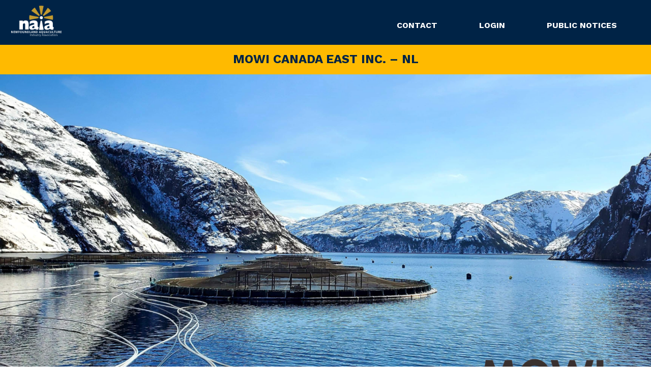

--- FILE ---
content_type: text/css
request_url: https://aquacultureportal.ca/wp-content/et-cache/259/et-core-unified-tb-11-tb-74-deferred-259.min.css?ver=1763576728
body_size: 137
content:
.et_pb_menu--without-logo .et_pb_menu__menu>nav>ul>li>a{padding-left:100px}.et-db #et-boc .et-l .et_pb_menu--without-logo .et_pb_menu__menu>nav>ul>li>a{padding-left:60px}.et_pb_section_0_tb_footer.et_pb_section,.et_pb_menu_0_tb_footer.et_pb_menu .nav li ul{background-color:#002346!important}.et_pb_row_0_tb_footer{display:flex;align-items:center;justify-content:space-evenly}.et_pb_image_0_tb_footer{text-align:left;margin-left:0}.et_pb_menu_0_tb_footer.et_pb_menu ul li a{font-family:'Work Sans',Helvetica,Arial,Lucida,sans-serif;font-weight:500;font-size:16px;color:#96a1f3!important;letter-spacing:1px}.et_pb_menu_0_tb_footer.et_pb_menu{background-color:RGBA(255,255,255,0);display:flex;align-items:center;justify-content:space-between}.et_pb_menu_0_tb_footer{padding-top:0px;padding-left:0px;margin-left:0px!important;width:100%;max-width:100%}.et_pb_menu_0_tb_footer.et_pb_menu .et-menu-nav>ul.upwards li ul,.et_pb_menu_0_tb_footer.et_pb_menu .et_mobile_menu{border-color:#002346}.et_pb_menu_0_tb_footer.et_pb_menu .et_mobile_menu,.et_pb_menu_0_tb_footer.et_pb_menu .et_mobile_menu ul{background-color:RGBA(255,255,255,0)!important}.et_pb_menu_0_tb_footer .et_pb_menu_inner_container>.et_pb_menu__logo-wrap,.et_pb_menu_0_tb_footer .et_pb_menu__logo-slot{width:auto;max-width:100%}.et_pb_menu_0_tb_footer .et_pb_menu_inner_container>.et_pb_menu__logo-wrap .et_pb_menu__logo img,.et_pb_menu_0_tb_footer .et_pb_menu__logo-slot .et_pb_menu__logo-wrap img{height:auto;max-height:none}.et_pb_menu_0_tb_footer .mobile_nav .mobile_menu_bar:before{font-size:40px;color:#96a1f3}.et_pb_menu_0_tb_footer .et_pb_menu__icon.et_pb_menu__search-button,.et_pb_menu_0_tb_footer .et_pb_menu__icon.et_pb_menu__close-search-button,.et_pb_menu_0_tb_footer .et_pb_menu__icon.et_pb_menu__cart-button{color:RGBA(255,255,255,0)}.et_pb_image_0_tb_footer.et_pb_module{margin-left:0px!important;margin-right:auto!important}@media only screen and (min-width:981px){.et_pb_image_0_tb_footer{width:40%}}@media only screen and (max-width:980px){.et_pb_image_0_tb_footer{width:35%}.et_pb_image_0_tb_footer .et_pb_image_wrap img{width:auto}.et_pb_image_0_tb_footer.et_pb_module{margin-left:auto!important;margin-right:auto!important}}@media only screen and (max-width:767px){.et_pb_image_0_tb_footer{width:50%}.et_pb_image_0_tb_footer .et_pb_image_wrap img{width:auto}.et_pb_image_0_tb_footer.et_pb_module{margin-left:auto!important;margin-right:auto!important}}